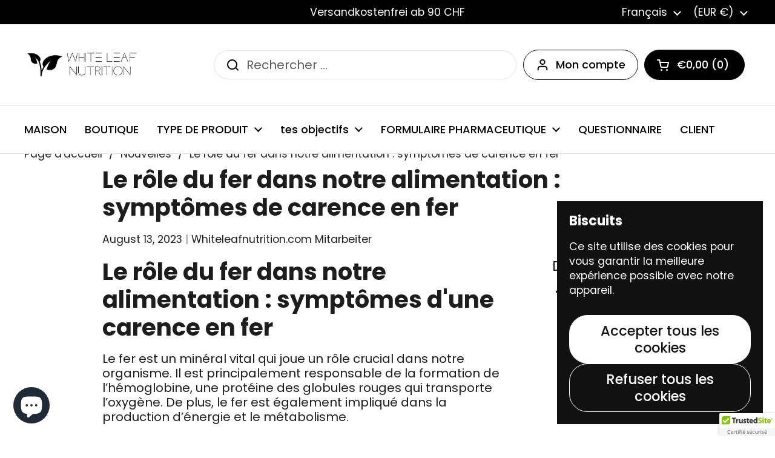

--- FILE ---
content_type: image/svg+xml
request_url: https://cdn.ywxi.net/meter/whiteleafnutrition.com/205.svg?ts=1748765217124&l=fr
body_size: 6929
content:
<svg width="92" height="38" viewBox="0 0 92 38" fill="none" xmlns="http://www.w3.org/2000/svg">
<path d="M0 2C0 0.89543 0.895431 0 2 0H90C91.1046 0 92 0.895431 92 2V38H0V2Z" fill="white"/>
<rect y="24" width="92" height="14" fill="#F5F5F5"/>
<path d="M16.3994 28.6958C15.8294 28.6958 15.3812 28.8978 15.0547 29.3018C14.7282 29.7057 14.5649 30.2633 14.5649 30.9744C14.5649 31.7187 14.7213 32.2817 15.0339 32.6636C15.3494 33.0454 15.8045 33.2363 16.3994 33.2363C16.6567 33.2363 16.9058 33.2114 17.1465 33.1616C17.3872 33.109 17.6376 33.0426 17.8977 32.9624V33.8132C17.4218 33.9931 16.8822 34.083 16.2791 34.083C15.3909 34.083 14.7088 33.8146 14.2329 33.2778C13.757 32.7383 13.519 31.9677 13.519 30.9661C13.519 30.3352 13.6339 29.7832 13.8635 29.3101C14.0959 28.8369 14.4307 28.4744 14.8679 28.2227C15.3051 27.9709 15.8184 27.845 16.4077 27.845C17.0275 27.845 17.6003 27.975 18.126 28.2351L17.769 29.061C17.5643 28.9642 17.3471 28.8798 17.1174 28.8079C16.8905 28.7332 16.6512 28.6958 16.3994 28.6958ZM21.106 34.083C20.3921 34.083 19.8332 33.8755 19.4292 33.4604C19.028 33.0426 18.8274 32.4685 18.8274 31.738C18.8274 30.9882 19.0142 30.3988 19.3877 29.97C19.7612 29.5411 20.2745 29.3267 20.9275 29.3267C21.5334 29.3267 22.0121 29.5107 22.3635 29.8787C22.7149 30.2467 22.8906 30.753 22.8906 31.3977V31.9248H19.8318C19.8456 32.3703 19.966 32.7134 20.1929 32.9541C20.4198 33.1921 20.7393 33.311 21.1516 33.311C21.4228 33.311 21.6746 33.2861 21.907 33.2363C22.1422 33.1838 22.394 33.098 22.6624 32.979V33.7717C22.4244 33.8852 22.1837 33.9654 21.9402 34.0125C21.6967 34.0595 21.4186 34.083 21.106 34.083ZM20.9275 30.0654C20.6176 30.0654 20.3686 30.1637 20.1804 30.3601C19.995 30.5566 19.8844 30.8429 19.8484 31.2192H21.9319C21.9264 30.8402 21.835 30.5538 21.658 30.3601C21.4809 30.1637 21.2374 30.0654 20.9275 30.0654ZM26.3271 29.3267C26.5236 29.3267 26.6855 29.3405 26.8127 29.3682L26.7173 30.2771C26.5789 30.2439 26.4351 30.2273 26.2856 30.2273C25.8955 30.2273 25.5787 30.3546 25.3352 30.6091C25.0945 30.8637 24.9741 31.1943 24.9741 31.6011V34H23.9988V29.4097H24.7625L24.8911 30.219H24.9409C25.0931 29.9451 25.2909 29.7279 25.5344 29.5674C25.7807 29.4069 26.0449 29.3267 26.3271 29.3267ZM29.3777 33.2944C29.6156 33.2944 29.8536 33.2571 30.0916 33.1824V33.917C29.9836 33.964 29.8439 34.0028 29.6724 34.0332C29.5036 34.0664 29.3279 34.083 29.1453 34.083C28.2211 34.083 27.759 33.596 27.759 32.6221V30.1484H27.1323V29.7168L27.8047 29.3599L28.1367 28.3887H28.7385V29.4097H30.0459V30.1484H28.7385V32.6055C28.7385 32.8407 28.7966 33.015 28.9128 33.1284C29.0318 33.2391 29.1868 33.2944 29.3777 33.2944ZM31.9883 34H31.0129V29.4097H31.9883V34ZM30.9548 28.1936C30.9548 28.0193 31.0019 27.8851 31.0959 27.791C31.1928 27.6969 31.3298 27.6499 31.5068 27.6499C31.6784 27.6499 31.8112 27.6969 31.9053 27.791C32.0021 27.8851 32.0505 28.0193 32.0505 28.1936C32.0505 28.3596 32.0021 28.491 31.9053 28.5879C31.8112 28.682 31.6784 28.729 31.5068 28.729C31.3298 28.729 31.1928 28.682 31.0959 28.5879C31.0019 28.491 30.9548 28.3596 30.9548 28.1936ZM35.6904 30.1484H34.5698V34H33.5903V30.1484H32.835V29.6919L33.5903 29.3931V29.0942C33.5903 28.5519 33.7176 28.1507 33.9722 27.8906C34.2267 27.6278 34.6155 27.4963 35.1384 27.4963C35.4815 27.4963 35.8191 27.5531 36.1511 27.6665L35.8938 28.4053C35.6531 28.3278 35.4234 28.2891 35.2048 28.2891C34.9835 28.2891 34.8216 28.3582 34.7192 28.4966C34.6196 28.6322 34.5698 28.8369 34.5698 29.1108V29.4097H35.6904V30.1484ZM37.446 34H36.4707V29.4097H37.446V34ZM36.4126 28.1936C36.4126 28.0193 36.4596 27.8851 36.5537 27.791C36.6506 27.6969 36.7875 27.6499 36.9646 27.6499C37.1361 27.6499 37.269 27.6969 37.363 27.791C37.4599 27.8851 37.5083 28.0193 37.5083 28.1936C37.5083 28.3596 37.4599 28.491 37.363 28.5879C37.269 28.682 37.1361 28.729 36.9646 28.729C36.7875 28.729 36.6506 28.682 36.5537 28.5879C36.4596 28.491 36.4126 28.3596 36.4126 28.1936ZM40.8535 34.083C40.1396 34.083 39.5807 33.8755 39.1768 33.4604C38.7756 33.0426 38.575 32.4685 38.575 31.738C38.575 30.9882 38.7617 30.3988 39.1353 29.97C39.5088 29.5411 40.0221 29.3267 40.675 29.3267C41.281 29.3267 41.7597 29.5107 42.1111 29.8787C42.4625 30.2467 42.6382 30.753 42.6382 31.3977V31.9248H39.5793C39.5932 32.3703 39.7135 32.7134 39.9404 32.9541C40.1673 33.1921 40.4869 33.311 40.8992 33.311C41.1703 33.311 41.4221 33.2861 41.6545 33.2363C41.8897 33.1838 42.1415 33.098 42.4099 32.979V33.7717C42.172 33.8852 41.9312 33.9654 41.6877 34.0125C41.4443 34.0595 41.1662 34.083 40.8535 34.083ZM40.675 30.0654C40.3652 30.0654 40.1161 30.1637 39.928 30.3601C39.7426 30.5566 39.6319 30.8429 39.5959 31.2192H41.6794C41.6739 30.8402 41.5826 30.5538 41.4055 30.3601C41.2284 30.1637 40.9849 30.0654 40.675 30.0654ZM40.0525 28.8494V28.7456C40.2102 28.5519 40.3721 28.3361 40.5381 28.0981C40.7069 27.8602 40.8397 27.6568 40.9365 27.488H42.0696V27.5752C41.9257 27.744 41.7099 27.9626 41.4221 28.231C41.1371 28.4966 40.8964 28.7027 40.7 28.8494H40.0525ZM49.0381 32.6926C49.0381 33.1409 48.8748 33.4854 48.5483 33.7261C48.2218 33.964 47.7542 34.083 47.1455 34.083C46.534 34.083 46.0429 33.9903 45.6721 33.8049V32.9624C46.2117 33.2114 46.7139 33.3359 47.1787 33.3359C47.7791 33.3359 48.0793 33.1547 48.0793 32.7922C48.0793 32.676 48.0461 32.5792 47.9797 32.5017C47.9133 32.4242 47.804 32.344 47.6519 32.261C47.4997 32.178 47.288 32.0839 47.0168 31.9788C46.4884 31.774 46.13 31.5693 45.9419 31.3645C45.7565 31.1597 45.6638 30.8941 45.6638 30.5676C45.6638 30.1747 45.8215 29.8704 46.137 29.6545C46.4552 29.436 46.8868 29.3267 47.4319 29.3267C47.9714 29.3267 48.4819 29.436 48.9634 29.6545L48.6479 30.3892C48.1527 30.1844 47.7362 30.082 47.3987 30.082C46.884 30.082 46.6267 30.2287 46.6267 30.522C46.6267 30.6659 46.6931 30.7876 46.8259 30.8872C46.9615 30.9868 47.2548 31.1238 47.7058 31.2981C48.0849 31.4447 48.3602 31.5789 48.5317 31.7007C48.7033 31.8224 48.8306 31.9635 48.9136 32.124C48.9966 32.2817 49.0381 32.4713 49.0381 32.6926ZM52.1011 34.083C51.3872 34.083 50.8283 33.8755 50.4243 33.4604C50.0231 33.0426 49.8225 32.4685 49.8225 31.738C49.8225 30.9882 50.0093 30.3988 50.3828 29.97C50.7563 29.5411 51.2696 29.3267 51.9226 29.3267C52.5286 29.3267 53.0072 29.5107 53.3586 29.8787C53.71 30.2467 53.8857 30.753 53.8857 31.3977V31.9248H50.8269C50.8407 32.3703 50.9611 32.7134 51.188 32.9541C51.4149 33.1921 51.7345 33.311 52.1467 33.311C52.4179 33.311 52.6697 33.2861 52.9021 33.2363C53.1373 33.1838 53.3891 33.098 53.6575 32.979V33.7717C53.4195 33.8852 53.1788 33.9654 52.9353 34.0125C52.6918 34.0595 52.4137 34.083 52.1011 34.083ZM51.9226 30.0654C51.6127 30.0654 51.3637 30.1637 51.1755 30.3601C50.9902 30.5566 50.8795 30.8429 50.8435 31.2192H52.927C52.9215 30.8402 52.8302 30.5538 52.6531 30.3601C52.476 30.1637 52.2325 30.0654 51.9226 30.0654ZM51.3 28.8494V28.7456C51.4578 28.5519 51.6196 28.3361 51.7856 28.0981C51.9544 27.8602 52.0872 27.6568 52.1841 27.488H53.3171V27.5752C53.1733 27.744 52.9574 27.9626 52.6697 28.231C52.3847 28.4966 52.144 28.7027 51.9475 28.8494H51.3ZM56.845 34.083C56.1505 34.083 55.622 33.881 55.2595 33.4771C54.8998 33.0703 54.72 32.4879 54.72 31.7297C54.72 30.9578 54.9081 30.3643 55.2844 29.9492C55.6635 29.5342 56.21 29.3267 56.9238 29.3267C57.408 29.3267 57.8438 29.4166 58.2312 29.5964L57.9365 30.3809C57.5243 30.2204 57.1839 30.1401 56.9155 30.1401C56.1214 30.1401 55.7244 30.6672 55.7244 31.7214C55.7244 32.2361 55.8226 32.6235 56.019 32.8835C56.2183 33.1409 56.5088 33.2695 56.8906 33.2695C57.325 33.2695 57.7359 33.1616 58.1233 32.9458V33.7966C57.949 33.899 57.7622 33.9723 57.563 34.0166C57.3665 34.0609 57.1272 34.083 56.845 34.083ZM62.4397 34L62.3027 33.3982H62.2529C62.1174 33.6112 61.9237 33.7786 61.6719 33.9004C61.4229 34.0221 61.1379 34.083 60.8169 34.083C60.2607 34.083 59.8457 33.9447 59.5718 33.668C59.2979 33.3913 59.1609 32.9721 59.1609 32.4104V29.4097H60.1445V32.2402C60.1445 32.5916 60.2165 32.8559 60.3604 33.033C60.5042 33.2073 60.7297 33.2944 61.0369 33.2944C61.4464 33.2944 61.7466 33.1727 61.9375 32.9292C62.1312 32.6829 62.228 32.2721 62.228 31.6965V29.4097H63.2075V34H62.4397ZM66.9263 29.3267C67.1227 29.3267 67.2846 29.3405 67.4119 29.3682L67.3164 30.2771C67.1781 30.2439 67.0342 30.2273 66.8848 30.2273C66.4946 30.2273 66.1778 30.3546 65.9343 30.6091C65.6936 30.8637 65.5732 31.1943 65.5732 31.6011V34H64.5979V29.4097H65.3616L65.4902 30.219H65.54C65.6922 29.9451 65.8901 29.7279 66.1335 29.5674C66.3798 29.4069 66.644 29.3267 66.9263 29.3267ZM69.2422 34H68.2668V29.4097H69.2422V34ZM68.2087 28.1936C68.2087 28.0193 68.2558 27.8851 68.3499 27.791C68.4467 27.6969 68.5837 27.6499 68.7607 27.6499C68.9323 27.6499 69.0651 27.6969 69.1592 27.791C69.256 27.8851 69.3044 28.0193 69.3044 28.1936C69.3044 28.3596 69.256 28.491 69.1592 28.5879C69.0651 28.682 68.9323 28.729 68.7607 28.729C68.5837 28.729 68.4467 28.682 68.3499 28.5879C68.2558 28.491 68.2087 28.3596 68.2087 28.1936ZM73.7246 32.6926C73.7246 33.1409 73.5614 33.4854 73.2349 33.7261C72.9084 33.964 72.4408 34.083 71.832 34.083C71.2205 34.083 70.7294 33.9903 70.3586 33.8049V32.9624C70.8982 33.2114 71.4004 33.3359 71.8652 33.3359C72.4657 33.3359 72.7659 33.1547 72.7659 32.7922C72.7659 32.676 72.7327 32.5792 72.6663 32.5017C72.5999 32.4242 72.4906 32.344 72.3384 32.261C72.1862 32.178 71.9745 32.0839 71.7034 31.9788C71.1749 31.774 70.8166 31.5693 70.6284 31.3645C70.443 31.1597 70.3503 30.8941 70.3503 30.5676C70.3503 30.1747 70.5081 29.8704 70.8235 29.6545C71.1417 29.436 71.5733 29.3267 72.1184 29.3267C72.658 29.3267 73.1685 29.436 73.6499 29.6545L73.3345 30.3892C72.8392 30.1844 72.4228 30.082 72.0852 30.082C71.5706 30.082 71.3132 30.2287 71.3132 30.522C71.3132 30.6659 71.3796 30.7876 71.5125 30.8872C71.648 30.9868 71.9413 31.1238 72.3923 31.2981C72.7714 31.4447 73.0467 31.5789 73.2183 31.7007C73.3898 31.8224 73.5171 31.9635 73.6001 32.124C73.6831 32.2817 73.7246 32.4713 73.7246 32.6926ZM76.7876 34.083C76.0737 34.083 75.5148 33.8755 75.1108 33.4604C74.7096 33.0426 74.509 32.4685 74.509 31.738C74.509 30.9882 74.6958 30.3988 75.0693 29.97C75.4429 29.5411 75.9561 29.3267 76.6091 29.3267C77.2151 29.3267 77.6938 29.5107 78.0452 29.8787C78.3966 30.2467 78.5723 30.753 78.5723 31.3977V31.9248H75.5134C75.5273 32.3703 75.6476 32.7134 75.8745 32.9541C76.1014 33.1921 76.421 33.311 76.8333 33.311C77.1044 33.311 77.3562 33.2861 77.5886 33.2363C77.8238 33.1838 78.0756 33.098 78.344 32.979V33.7717C78.106 33.8852 77.8653 33.9654 77.6218 34.0125C77.3783 34.0595 77.1003 34.083 76.7876 34.083ZM76.6091 30.0654C76.2992 30.0654 76.0502 30.1637 75.8621 30.3601C75.6767 30.5566 75.566 30.8429 75.53 31.2192H77.6135C77.608 30.8402 77.5167 30.5538 77.3396 30.3601C77.1625 30.1637 76.919 30.0654 76.6091 30.0654ZM75.9866 28.8494V28.7456C76.1443 28.5519 76.3062 28.3361 76.4722 28.0981C76.641 27.8602 76.7738 27.6568 76.8706 27.488H78.0037V27.5752C77.8598 27.744 77.644 27.9626 77.3562 28.231C77.0712 28.4966 76.8305 28.7027 76.634 28.8494H75.9866Z" fill="#808482"/>
<g clip-path="url(#clip0)">
<path fill-rule="evenodd" clip-rule="evenodd" d="M86.2883 9.99421V10.5284H85.974V9.20102C86.0981 9.17674 86.2718 9.16055 86.4952 9.16055C86.7517 9.16055 86.8675 9.20102 86.9668 9.25768C87.0412 9.31433 87.0992 9.41955 87.0992 9.54905C87.0992 9.69474 86.9833 9.80805 86.8179 9.85661V9.8728C86.9502 9.92136 87.0247 10.0185 87.0661 10.1966C87.1074 10.3989 87.1323 10.4798 87.1653 10.5284H86.8261C86.7848 10.4798 86.7599 10.3584 86.7186 10.2046C86.6938 10.059 86.611 9.99421 86.4373 9.99421H86.2883ZM86.2966 9.39527V9.77568H86.4455C86.6193 9.77568 86.7599 9.71902 86.7599 9.58143C86.7599 9.46002 86.6689 9.37908 86.4704 9.37908C86.3876 9.37908 86.3297 9.38718 86.2966 9.39527ZM86.5035 8.50496C87.2895 8.50496 87.8934 9.0958 87.8934 9.83233C87.8934 10.585 87.2895 11.1759 86.5035 11.1759C85.7257 11.1759 85.1052 10.585 85.1052 9.83233C85.1052 9.0958 85.7257 8.50496 86.5035 8.50496ZM86.5035 8.77205C85.8995 8.77205 85.4527 9.24958 85.4527 9.83233C85.4527 10.4232 85.8995 10.8926 86.5117 10.8926C87.1074 10.8926 87.5459 10.4232 87.5459 9.84043C87.5459 9.24958 87.1074 8.77205 86.5035 8.77205Z" fill="#80C600"/>
<path fill-rule="evenodd" clip-rule="evenodd" d="M83.2029 12.5244C83.2029 12.0326 82.9889 11.2086 82.0518 11.2086C81.1952 11.2086 80.8469 11.9795 80.7933 12.5244H83.2029ZM80.8069 13.9067C80.8738 14.7438 81.7038 15.1426 82.6543 15.1426C83.35 15.1426 83.9124 15.0496 84.4612 14.8767L84.7289 16.2457C84.0596 16.5114 83.2431 16.6444 82.3595 16.6444C80.1376 16.6444 78.8658 15.3686 78.8658 13.3352C78.8658 11.687 79.8966 9.86624 82.1721 9.86624C84.2871 9.86624 85.0903 11.501 85.0903 13.1091C85.0903 13.4548 85.0503 13.7603 85.0235 13.9067H80.8069Z" fill="#80C600"/>
<path fill-rule="evenodd" clip-rule="evenodd" d="M77.0988 8.15178V10.0125H78.5579V11.5011H77.0988V13.8534C77.0988 14.6376 77.2863 14.9965 77.902 14.9965C78.1564 14.9965 78.3571 14.9699 78.5043 14.9432L78.5177 16.4716C78.2499 16.578 77.7681 16.6445 77.1925 16.6445C76.5366 16.6445 75.9878 16.4184 75.6665 16.0863C75.2918 15.7008 75.1043 15.0762 75.1043 14.1591V11.5011H74.2343V10.0125H75.1043V8.60368L77.0988 8.15178Z" fill="#80C600"/>
<path fill-rule="evenodd" clip-rule="evenodd" d="M71.3428 16.5115H73.3775V10.0124H71.3428V16.5115ZM73.4444 8.205C73.4444 8.76322 73.0163 9.21494 72.3469 9.21494C71.7043 9.21494 71.276 8.76322 71.2894 8.205C71.276 7.62015 71.7043 7.18156 72.3604 7.18156C73.0163 7.18156 73.4312 7.62015 73.4444 8.205Z" fill="#80C600"/>
<path fill-rule="evenodd" clip-rule="evenodd" d="M64.5829 14.4249C65.1315 14.704 65.9749 14.9832 66.8448 14.9832C67.7821 14.9832 68.2773 14.5978 68.2773 14.013C68.2773 13.4548 67.8491 13.1356 66.7646 12.7503C65.2654 12.232 64.2883 11.4079 64.2883 10.1056C64.2883 8.57722 65.5733 7.40753 67.7016 7.40753C68.7192 7.40753 69.4686 7.62017 70.0042 7.85943L69.5488 9.49415C69.1876 9.32145 68.5451 9.06888 67.6616 9.06888C66.778 9.06888 66.3496 9.46753 66.3496 9.93274C66.3496 10.5043 66.8584 10.7567 68.0229 11.1954C69.6159 11.7801 70.3655 12.6042 70.3655 13.8667C70.3655 15.3685 69.201 16.6445 66.7245 16.6445C65.6939 16.6445 64.6764 16.3786 64.168 16.0996L64.5829 14.4249Z" fill="#80C600"/>
<path fill-rule="evenodd" clip-rule="evenodd" d="M60.8611 12.7636C60.8611 12.6573 60.8477 12.511 60.8343 12.4049C60.7138 11.8598 60.2721 11.4079 59.643 11.4079C58.7195 11.4079 58.2374 12.232 58.2374 13.2555C58.2374 14.3586 58.7864 15.0496 59.6296 15.0496C60.2186 15.0496 60.687 14.6509 60.8075 14.0794C60.8477 13.9331 60.8611 13.7871 60.8611 13.6142V12.7636ZM62.8957 7.07529V14.5712C62.8957 15.3021 62.9225 16.073 62.9493 16.5116H61.1421L61.0485 15.5545H61.0217C60.6067 16.2856 59.8169 16.6578 58.9735 16.6578C57.4209 16.6578 56.176 15.3421 56.176 13.3218C56.1628 11.1289 57.5414 9.86621 59.1076 9.86621C59.9108 9.86621 60.5399 10.1454 60.8343 10.5973H60.8611V7.07529H62.8957Z" fill="#323835"/>
<path fill-rule="evenodd" clip-rule="evenodd" d="M51.4738 13.8737C51.5406 14.7108 52.3705 15.1096 53.321 15.1096C54.0171 15.1096 54.5793 15.0166 55.1281 14.8438L55.3957 16.2128C54.7264 16.4785 53.91 16.6114 53.0263 16.6114C50.8045 16.6114 49.5327 15.3356 49.5327 13.3022C49.5327 11.654 50.5635 9.83327 52.839 9.83327C54.954 9.83327 55.7572 11.468 55.7572 13.0761C55.7572 13.4218 55.717 13.7273 55.6903 13.8737H51.4738ZM53.8698 12.4914C53.8698 11.9996 53.6556 11.1757 52.7187 11.1757C51.862 11.1757 51.5138 11.9465 51.4602 12.4914H53.8698Z" fill="#323835"/>
<path fill-rule="evenodd" clip-rule="evenodd" d="M47.7157 8.15178V10.0125H49.1748V11.5011H47.7157V13.8534C47.7157 14.6376 47.9032 14.9965 48.5189 14.9965C48.7733 14.9965 48.974 14.9699 49.1212 14.9432L49.1346 16.4716C48.8668 16.578 48.385 16.6445 47.8094 16.6445C47.1535 16.6445 46.6047 16.4184 46.2834 16.0863C45.9087 15.7008 45.7214 15.0762 45.7214 14.1591V11.5011H44.8513V10.0125H45.7214V8.60368L47.7157 8.15178Z" fill="#323835"/>
<path fill-rule="evenodd" clip-rule="evenodd" d="M39.8044 14.7439C40.1793 14.9698 40.9557 15.2357 41.5579 15.2357C42.1738 15.2357 42.4282 15.0229 42.4282 14.6908C42.4282 14.3585 42.2274 14.199 41.4644 13.9466C40.1124 13.4947 39.5902 12.7636 39.6036 11.9927C39.6036 10.7834 40.6478 9.86633 42.2675 9.86633C43.0304 9.86633 43.7131 10.039 44.1146 10.2385L43.7532 11.634C43.4588 11.4744 42.8965 11.2618 42.3343 11.2618C41.8391 11.2618 41.5579 11.4611 41.5579 11.7934C41.5579 12.0992 41.8123 12.2586 42.6155 12.5376C43.8604 12.9631 44.3824 13.5877 44.3958 14.5445C44.3958 15.754 43.4319 16.6445 41.5579 16.6445C40.7013 16.6445 39.9383 16.4583 39.4431 16.1926L39.8044 14.7439Z" fill="#323835"/>
<path fill-rule="evenodd" clip-rule="evenodd" d="M38.6797 14.4249C38.6797 15.2755 38.7064 15.9668 38.7333 16.5115H36.9664L36.8726 15.5946H36.8325C36.5781 15.9933 35.9623 16.6578 34.7844 16.6578C33.4592 16.6578 32.4821 15.8337 32.4821 13.8269V10.0124H34.5302V13.508C34.5302 14.4514 34.838 15.0229 35.5475 15.0229C36.1096 15.0229 36.4308 14.6376 36.5647 14.3186C36.6184 14.199 36.6316 14.0394 36.6316 13.88V10.0124H38.6797V14.4249Z" fill="#323835"/>
<path fill-rule="evenodd" clip-rule="evenodd" d="M27.5961 12.1522C27.5961 11.1953 27.5694 10.5707 27.5426 10.0125H29.2961L29.363 11.2086H29.4166C29.7513 10.2651 30.5543 9.86624 31.1834 9.86624C31.3709 9.86624 31.4646 9.86624 31.6119 9.89287V11.7935C31.4646 11.7668 31.2906 11.7402 31.0631 11.7402C30.3135 11.7402 29.8047 12.1391 29.6708 12.7637C29.6442 12.8964 29.6306 13.056 29.6306 13.2156V16.5116H27.5961V12.1522Z" fill="#323835"/>
<path fill-rule="evenodd" clip-rule="evenodd" d="M23.1652 9.25489H20.7422V7.55379H27.6762V9.25489H25.2131V16.5116H23.1652V9.25489Z" fill="#323835"/>
<g clip-path="url(#clip1)">
<ellipse cx="11" cy="11.9176" rx="7" ry="6.91765" fill="white"/>
<path fill-rule="evenodd" clip-rule="evenodd" d="M14.307 18.8353H4V8.64972C4 6.63401 5.65348 5 7.69304 5H18V15.1856C18 17.2013 16.3465 18.8353 14.307 18.8353ZM15.1435 7.89562C15.03 7.78185 14.8439 7.78185 14.7302 7.89562L9.56383 13.0643C9.45011 13.178 9.26419 13.178 9.15065 13.0643L7.26963 11.1826C7.15609 11.0688 6.97 11.0688 6.85628 11.1826L5.6164 12.423C5.50287 12.5368 5.50287 12.7228 5.6164 12.8365L9.15065 16.3722C9.26419 16.4857 9.45011 16.4857 9.56383 16.3722L16.3836 9.54957C16.4971 9.43581 16.4971 9.24981 16.3836 9.13604L15.1435 7.89562Z" fill="#80C600"/>
</g>
</g>
<defs>
<clipPath id="clip0">
<path d="M4 5H88V18.8353H4V5Z" fill="white"/>
</clipPath>
<clipPath id="clip1">
<path d="M4 5H18V18.8353H4V5Z" fill="white"/>
</clipPath>
</defs>
</svg>
